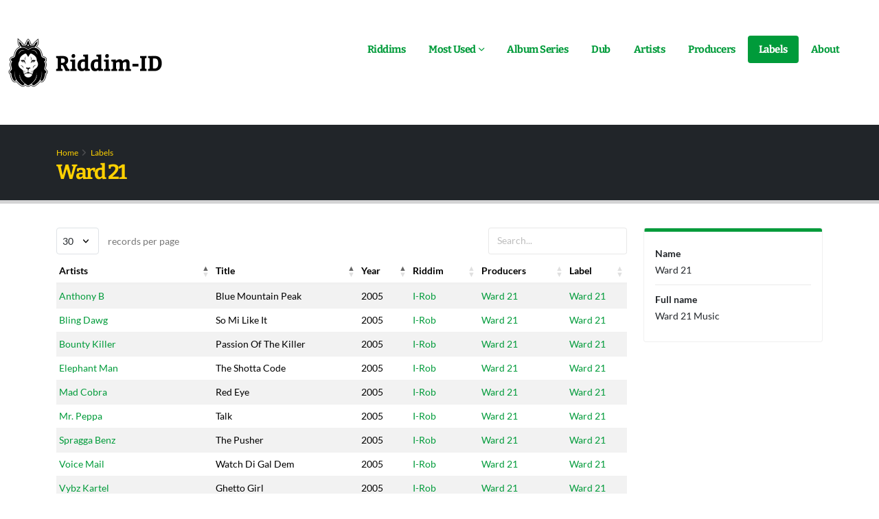

--- FILE ---
content_type: text/html; charset=utf-8
request_url: https://riddim-id.com/labels/376/ward-21
body_size: 7180
content:
<!DOCTYPE html>
<html lang="en">
	<head>
		<meta charset="utf-8">
		<meta http-equiv="X-UA-Compatible" content="IE=edge">
		<meta name="author" content="Riddim-ID">
        <meta name="viewport" content="width=device-width, initial-scale=1, minimum-scale=1.0, shrink-to-fit=no">
		<title>Ward 21 - Label</title>
<meta name="description" content="Browse all tunes (songs) released on the Ward 21 Music label.">
<link rel="canonical" href="https://riddim-id.com/labels/376/ward-21">
<meta name="robots" content="index,follow">
		<meta property="og:title" content="Ward 21 - Label">
<meta property="og:description" content="Browse all tunes (songs) released on the Ward 21 Music label.">
<meta property="og:url" content="https://riddim-id.com/labels/376/ward-21">
<meta property="og:type" content="website">

					<script type="application/ld+json">{"@context":"https://schema.org","@type":"WebPage","name":"Ward 21 - Label","description":"Browse all tunes (songs) released on the Ward 21 Music label.","url":"https://riddim-id.com/labels/376/ward-21"}</script>
							<link rel="preconnect" href="https://cdn.riddim-id.com" crossorigin>
				<link rel="shortcut icon" href="https://cdn.riddim-id.com/img/favicon.ico" type="image/x-icon" />
		<link rel="preload" href="https://cdn.riddim-id.com/fonts/bitter-v33-latin_latin-ext-regular.woff2" as="font" type="font/woff2" crossorigin="anonymous">
		<link rel="preload" href="https://cdn.riddim-id.com/fonts/bitter-v33-latin_latin-ext-700.woff2" as="font" type="font/woff2" crossorigin="anonymous">
		<link rel="preload" href="https://cdn.riddim-id.com/fonts/lato-v24-latin_latin-ext-regular.woff2" as="font" type="font/woff2" crossorigin="anonymous">
		<link rel="preload" href="https://cdn.riddim-id.com/fonts/lato-v24-latin_latin-ext-700.woff2" as="font" type="font/woff2" crossorigin="anonymous">
		<link rel="stylesheet" href="https://cdn.riddim-id.com/css/plugins.css">
		<link rel="stylesheet" href="https://cdn.riddim-id.com/css/theme.css">
		<link rel="stylesheet" href="https://cdn.riddim-id.com/css/custom.css">
		    <link rel="stylesheet" href="https://cdn.riddim-id.com/css/datatables.css">
		<link rel="preload" href="https://cdn.riddim-id.com/js/plugins.js" as="script">
		<link rel="preload" href="https://cdn.riddim-id.com/js/theme.js" as="script">
		<link rel="preload" href="https://cdn.riddim-id.com/js/custom.js" as="script">
	</head>
	<body>
		<div class="body">
			<header id="header" class="header-effect-shrink" data-plugin-options="{'stickyEnabled': true, 'stickyEffect': 'shrink', 'stickyEnableOnBoxed': true, 'stickyEnableOnMobile': false, 'stickyChangeLogo': true, 'stickyStartAt': 30, 'stickyHeaderContainerHeight': 70}">
    <div class="header-body border-top-0">
        <div class="header-container container-xl-custom container-fluid">
            <div class="header-row">
                                <div class="header-column">
                    <div class="header-row">
                        <div class="header-logo">
                            <a href="/" aria-label="Back to home">
                                <picture>
                                    <source srcset="https://cdn.riddim-id.com/img/riddim-id-logo-144x448-light.webp" type="image/webp">
                                    <source srcset="https://cdn.riddim-id.com/img/riddim-id-logo-144x448-light.png" type="image/png">
                                    <img src="https://cdn.riddim-id.com/img/riddim-id-logo-144x448-light.png" alt="Riddim-ID" width="224" height="72" data-sticky-width="124" data-sticky-height="40">
                                </picture>
                            </a>
                        </div>
                    </div>
                </div>
                <div class="header-column justify-content-end">
                    <div class="header-row header-row-top">
                        <div class="header-nav-features header-nav-features-no-border order-1 order-lg-2">
                            <div class="header-nav-features-search-reveal-container">
                                <div class="header-nav-feature header-nav-features-search header-nav-features-search-reveal d-inline-flex">
                                    <a href="#" class="header-nav-features-search-show-icon d-inline-flex text-decoration-none" aria-label="Open search form"><i class="fas fa-search header-nav-top-icon"></i></a>
                                </div>
                            </div>
                        </div>
                        <div class="header-nav order-2 order-lg-1">
    <div class="header-nav-main header-nav-main-arrows header-nav-main-effect-1 header-nav-main-sub-effect-1">
        <nav class="collapse">
            <ul class="nav nav-pills" id="mainNav">
                <li>
                    <a href="/riddims" class="">
                        Riddims
                    </a>
                </li>
                <li class="dropdown">
                    <a href="#" class="dropdown-item dropdown-toggle ">
                        Most Used
                    </a>
                    <ul class="dropdown-menu">
                        <li>
                            <a class="dropdown-item" href="/riddims/most-used/1960s">
                                Most used riddims of the 1960s
                            </a>
                        </li>
                        <li>
                            <a class="dropdown-item" href="/riddims/most-used/1970s">
                                Most used riddims of the 1970s
                            </a>
                        </li>
                        <li>
                            <a class="dropdown-item" href="/riddims/most-used/1980s">
                                Most used riddims of the 1980s
                            </a>
                        </li>
                        <li>
                            <a class="dropdown-item" href="/riddims/most-used/1990s">
                                Most used riddims of the 1990s
                            </a>
                        </li>
                        <li>
                            <a class="dropdown-item" href="/riddims/most-used/2000s">
                                Most used riddims of the 2000s
                            </a>
                        </li>
                    </ul>
                </li>
                <li>
                    <a href="/series" class="">
                        Album Series
                    </a>
                </li>
                <li>
                    <a href="/dub/scientist" class="">
                        Dub
                    </a>
                </li>
                <li>
                    <a href="/artists" class="">
                        Artists
                    </a>
                </li>
                <li>
                    <a href="/producers" class="">
                        Producers
                    </a>
                </li>
                <li>
                    <a href="/labels" class=" active ">
                        Labels
                    </a>
                </li>
                <li>
                    <a href="/about" class="">
                        About
                    </a>
                </li>
            </ul>
        </nav>
    </div>
    <button class="btn header-btn-collapse-nav" data-bs-toggle="collapse" data-bs-target=".header-nav-main nav">
        <i class="fas fa-bars"></i>
    </button>
</div>
                    </div>
                    <div class="header-row header-row-bottom">
                        <div class="header-nav-features header-nav-features-no-border p-static z-index-2">
    <div class="header-nav-feature header-nav-features-search header-nav-features-search-reveal header-nav-features-search-reveal-big-search px-3">
        <form role="search" class="d-flex w-100 h-100" action="/search" method="get">
            <div class="big-search-header input-group">
                <input class="form-control text-1" id="header-search-field" name="term" type="search" value="" spellcheck="false" autocomplete="off" placeholder="Type and hit enter...">
                <a href="#" class="header-nav-features-search-hide-icon" aria-label="Search"><i class="fas fa-times header-nav-top-icon"></i></a>
            </div>
        </form>
    </div>
</div>
<input type="hidden" id="header-search-results-limit" value="20">
<div id="header-search-results"></div>
                    </div>
                </div>
            </div>
        </div>
    </div>
</header>
			<div role="main" class="main">
				<div class="search-overlay"></div>
				<section class="page-header page-header-classic">
    <div class="container container-xl-custom">
        <div class="row">
            <div class="col">
                <ul class="breadcrumb">
                    <li><a href="/" class="text-color-secondary">Home</a></li>
                    <li><a href="/labels" class="text-color-secondary">Labels</a></li>
                </ul>
            </div>
        </div>
        <div class="row">
            <div class="col p-static">
                <h1 class="text-bitter text-color-secondary">Ward 21</h1>
            </div>
        </div>
    </div>
</section>

<div class="container container-xl-custom pb-5">
    <div class="row">
        <div class="col-lg-9 order-2 order-lg-1">
            <table class="table table-hover table-striped table-sm dataTable" data-id="376" id="datatable-label-tunes">
                <thead>
    <tr>
        <th>Artists</th>
        <th>Title</th>
        <th>Year</th>
        <th style="display:none">isOriginalTune</th>
        <th>Riddim</th>
        <th>Producers</th>
        <th>Label</th>
    </tr>
</thead>
<tbody>
            <tr>
            <td>
                                                                                                        <a href="/artists/84/anthony-b">Anthony B</a>                                                </td>
            <td>Blue Mountain Peak</td>
            <td>2005</td>
            <td style="display:none"></td>
            <td>
                                                                            <a href="/riddims/3698/i-rob">I-Rob</a>
                            </td>
            <td>
                                                                                                        <a href="/producers/82/ward-21">Ward 21</a>                                                </td>
            <td>
                                                        <a href="/labels/376/ward-21">Ward 21</a>
                            </td>
        </tr>
            <tr>
            <td>
                                                                                                        <a href="/artists/125/bling-dawg">Bling Dawg</a>                                                </td>
            <td>So Mi Like It</td>
            <td>2005</td>
            <td style="display:none"></td>
            <td>
                                                                            <a href="/riddims/3698/i-rob">I-Rob</a>
                            </td>
            <td>
                                                                                                        <a href="/producers/82/ward-21">Ward 21</a>                                                </td>
            <td>
                                                        <a href="/labels/376/ward-21">Ward 21</a>
                            </td>
        </tr>
            <tr>
            <td>
                                                                                                        <a href="/artists/83/bounty-killer">Bounty Killer</a>                                                </td>
            <td>Passion Of The Killer</td>
            <td>2005</td>
            <td style="display:none"></td>
            <td>
                                                                            <a href="/riddims/3698/i-rob">I-Rob</a>
                            </td>
            <td>
                                                                                                        <a href="/producers/82/ward-21">Ward 21</a>                                                </td>
            <td>
                                                        <a href="/labels/376/ward-21">Ward 21</a>
                            </td>
        </tr>
            <tr>
            <td>
                                                                                                        <a href="/artists/77/elephant-man">Elephant Man</a>                                                </td>
            <td>The Shotta Code</td>
            <td>2005</td>
            <td style="display:none"></td>
            <td>
                                                                            <a href="/riddims/3698/i-rob">I-Rob</a>
                            </td>
            <td>
                                                                                                        <a href="/producers/82/ward-21">Ward 21</a>                                                </td>
            <td>
                                                        <a href="/labels/376/ward-21">Ward 21</a>
                            </td>
        </tr>
            <tr>
            <td>
                                                                                                        <a href="/artists/72/mad-cobra">Mad Cobra</a>                                                </td>
            <td>Red Eye</td>
            <td>2005</td>
            <td style="display:none"></td>
            <td>
                                                                            <a href="/riddims/3698/i-rob">I-Rob</a>
                            </td>
            <td>
                                                                                                        <a href="/producers/82/ward-21">Ward 21</a>                                                </td>
            <td>
                                                        <a href="/labels/376/ward-21">Ward 21</a>
                            </td>
        </tr>
            <tr>
            <td>
                                                                                                        <a href="/artists/1118/mr-peppa">Mr. Peppa</a>                                                </td>
            <td>Talk</td>
            <td>2005</td>
            <td style="display:none"></td>
            <td>
                                                                            <a href="/riddims/3698/i-rob">I-Rob</a>
                            </td>
            <td>
                                                                                                        <a href="/producers/82/ward-21">Ward 21</a>                                                </td>
            <td>
                                                        <a href="/labels/376/ward-21">Ward 21</a>
                            </td>
        </tr>
            <tr>
            <td>
                                                                                                        <a href="/artists/51/spragga-benz">Spragga Benz</a>                                                </td>
            <td>The Pusher</td>
            <td>2005</td>
            <td style="display:none"></td>
            <td>
                                                                            <a href="/riddims/3698/i-rob">I-Rob</a>
                            </td>
            <td>
                                                                                                        <a href="/producers/82/ward-21">Ward 21</a>                                                </td>
            <td>
                                                        <a href="/labels/376/ward-21">Ward 21</a>
                            </td>
        </tr>
            <tr>
            <td>
                                                                                                        <a href="/artists/116/voice-mail">Voice Mail</a>                                                </td>
            <td>Watch Di Gal Dem</td>
            <td>2005</td>
            <td style="display:none"></td>
            <td>
                                                                            <a href="/riddims/3698/i-rob">I-Rob</a>
                            </td>
            <td>
                                                                                                        <a href="/producers/82/ward-21">Ward 21</a>                                                </td>
            <td>
                                                        <a href="/labels/376/ward-21">Ward 21</a>
                            </td>
        </tr>
            <tr>
            <td>
                                                                                                        <a href="/artists/99/vybz-kartel">Vybz Kartel</a>                                                </td>
            <td>Ghetto Girl</td>
            <td>2005</td>
            <td style="display:none"></td>
            <td>
                                                                            <a href="/riddims/3698/i-rob">I-Rob</a>
                            </td>
            <td>
                                                                                                        <a href="/producers/82/ward-21">Ward 21</a>                                                </td>
            <td>
                                                        <a href="/labels/376/ward-21">Ward 21</a>
                            </td>
        </tr>
            <tr>
            <td>
                                                                                                        <a href="/artists/82/ward-21">Ward 21</a>                                                </td>
            <td>I-Rob Riddim (Version)</td>
            <td>2005</td>
            <td style="display:none"></td>
            <td>
                                                                            <a href="/riddims/3698/i-rob">I-Rob</a>
                            </td>
            <td>
                                                                                                        <a href="/producers/82/ward-21">Ward 21</a>                                                </td>
            <td>
                                                        <a href="/labels/376/ward-21">Ward 21</a>
                            </td>
        </tr>
            <tr>
            <td>
                                                                                                        <a href="/artists/82/ward-21">Ward 21</a>                                                </td>
            <td>Lady Musgrave</td>
            <td>2005</td>
            <td style="display:none"></td>
            <td>
                                                                            <a href="/riddims/3698/i-rob">I-Rob</a>
                            </td>
            <td>
                                                                                                        <a href="/producers/82/ward-21">Ward 21</a>                                                </td>
            <td>
                                                        <a href="/labels/376/ward-21">Ward 21</a>
                            </td>
        </tr>
            <tr>
            <td>
                                                                                                        <a href="/artists/82/ward-21">Ward 21</a> &                                                                      <a href="/artists/83/bounty-killer">Bounty Killer</a>                                                </td>
            <td>Badda Dan Dat (Remix)</td>
            <td>2005</td>
            <td style="display:none"></td>
            <td>
                                                                            <a href="/riddims/3698/i-rob">I-Rob</a>
                            </td>
            <td>
                                                                                                        <a href="/producers/82/ward-21">Ward 21</a>                                                </td>
            <td>
                                                        <a href="/labels/376/ward-21">Ward 21</a>
                            </td>
        </tr>
            <tr>
            <td>
                                                                                                        <a href="/artists/101/beenie-man">Beenie Man</a>                                                </td>
            <td>Heineken Bottle</td>
            <td>2006</td>
            <td style="display:none"></td>
            <td>
                                                                            <a href="/riddims/3046/bad-belly">Bad Belly</a>
                            </td>
            <td>
                                                                                                        <a href="/producers/82/ward-21">Ward 21</a>                                                </td>
            <td>
                                                        <a href="/labels/376/ward-21">Ward 21</a>
                            </td>
        </tr>
            <tr>
            <td>
                                                                                                        <a href="/artists/83/bounty-killer">Bounty Killer</a>                                                </td>
            <td>Four Seasons</td>
            <td>2006</td>
            <td style="display:none"></td>
            <td>
                                                                            <a href="/riddims/3046/bad-belly">Bad Belly</a>
                            </td>
            <td>
                                                                                                        <a href="/producers/82/ward-21">Ward 21</a>                                                </td>
            <td>
                                                        <a href="/labels/376/ward-21">Ward 21</a>
                            </td>
        </tr>
            <tr>
            <td>
                                                                                                        <a href="/artists/1468/cobra">Cobra</a>                                                </td>
            <td>Nuh Trace</td>
            <td>2006</td>
            <td style="display:none"></td>
            <td>
                                                                            <a href="/riddims/5635/tek-weh">Tek Weh</a>
                            </td>
            <td>
                                                                                                        <a href="/producers/82/ward-21">Ward 21</a>                                                </td>
            <td>
                                                        <a href="/labels/376/ward-21">Ward 21</a>
                            </td>
        </tr>
            <tr>
            <td>
                                                                                                        <a href="/artists/166/egg-nogg">Egg Nogg</a>                                                </td>
            <td>Disrespect</td>
            <td>2006</td>
            <td style="display:none"></td>
            <td>
                                                                            <a href="/riddims/5635/tek-weh">Tek Weh</a>
                            </td>
            <td>
                                                                                                        <a href="/producers/82/ward-21">Ward 21</a>                                                </td>
            <td>
                                                        <a href="/labels/376/ward-21">Ward 21</a>
                            </td>
        </tr>
            <tr>
            <td>
                                                                                                        <a href="/artists/77/elephant-man">Elephant Man</a>                                                </td>
            <td>Chuck Off</td>
            <td>2006</td>
            <td style="display:none"></td>
            <td>
                                                                            <a href="/riddims/3046/bad-belly">Bad Belly</a>
                            </td>
            <td>
                                                                                                        <a href="/producers/82/ward-21">Ward 21</a>                                                </td>
            <td>
                                                        <a href="/labels/376/ward-21">Ward 21</a>
                            </td>
        </tr>
            <tr>
            <td>
                                                                                                        <a href="/artists/87/harry-toddler">Harry Toddler</a>                                                </td>
            <td>Pre Man</td>
            <td>2006</td>
            <td style="display:none"></td>
            <td>
                                                                            <a href="/riddims/5635/tek-weh">Tek Weh</a>
                            </td>
            <td>
                                                                                                        <a href="/producers/82/ward-21">Ward 21</a>                                                </td>
            <td>
                                                        <a href="/labels/376/ward-21">Ward 21</a>
                            </td>
        </tr>
            <tr>
            <td>
                                                                                                        <a href="/artists/1828/keke-flint">Keke Flint</a>                                                </td>
            <td>Bad Mind</td>
            <td>2006</td>
            <td style="display:none"></td>
            <td>
                                                                            <a href="/riddims/5635/tek-weh">Tek Weh</a>
                            </td>
            <td>
                                                                                                        <a href="/producers/82/ward-21">Ward 21</a>                                                </td>
            <td>
                                                        <a href="/labels/376/ward-21">Ward 21</a>
                            </td>
        </tr>
            <tr>
            <td>
                                                                                                        <a href="/artists/142/mavado">Mavado</a>                                                </td>
            <td>Seems So Clear</td>
            <td>2006</td>
            <td style="display:none"></td>
            <td>
                                                                            <a href="/riddims/3046/bad-belly">Bad Belly</a>
                            </td>
            <td>
                                                                                                        <a href="/producers/82/ward-21">Ward 21</a>                                                </td>
            <td>
                                                        <a href="/labels/376/ward-21">Ward 21</a>
                            </td>
        </tr>
            <tr>
            <td>
                                                                                                        <a href="/artists/864/monster-twins">Monster Twins</a>                                                </td>
            <td>Give Her It Good</td>
            <td>2006</td>
            <td style="display:none"></td>
            <td>
                                                                            <a href="/riddims/3046/bad-belly">Bad Belly</a>
                            </td>
            <td>
                                                                                                        <a href="/producers/82/ward-21">Ward 21</a>                                                </td>
            <td>
                                                        <a href="/labels/376/ward-21">Ward 21</a>
                            </td>
        </tr>
            <tr>
            <td>
                                                                                                        <a href="/artists/105/mr-easy">Mr. Easy</a>                                                </td>
            <td>Nuff Things</td>
            <td>2006</td>
            <td style="display:none"></td>
            <td>
                                                                            <a href="/riddims/3046/bad-belly">Bad Belly</a>
                            </td>
            <td>
                                                                                                        <a href="/producers/82/ward-21">Ward 21</a>                                                </td>
            <td>
                                                        <a href="/labels/376/ward-21">Ward 21</a>
                            </td>
        </tr>
            <tr>
            <td>
                                                                                                        <a href="/artists/1118/mr-peppa">Mr. Peppa</a>                                                </td>
            <td>Trouble Maker</td>
            <td>2006</td>
            <td style="display:none"></td>
            <td>
                                                                            <a href="/riddims/3046/bad-belly">Bad Belly</a>
                            </td>
            <td>
                                                                                                        <a href="/producers/82/ward-21">Ward 21</a>                                                </td>
            <td>
                                                        <a href="/labels/376/ward-21">Ward 21</a>
                            </td>
        </tr>
            <tr>
            <td>
                                                                                                        <a href="/artists/1118/mr-peppa">Mr. Peppa</a> &                                                                      <a href="/artists/7842/the-voice">The Voice</a>                                                </td>
            <td>The Warning</td>
            <td>2006</td>
            <td style="display:none"></td>
            <td>
                                                                            <a href="/riddims/5635/tek-weh">Tek Weh</a>
                            </td>
            <td>
                                                                                                        <a href="/producers/82/ward-21">Ward 21</a>                                                </td>
            <td>
                                                        <a href="/labels/376/ward-21">Ward 21</a>
                            </td>
        </tr>
            <tr>
            <td>
                                                                                                        <a href="/artists/4796/polindus">Polindus</a>                                                </td>
            <td>From Di Gully</td>
            <td>2006</td>
            <td style="display:none"></td>
            <td>
                                                                            <a href="/riddims/5635/tek-weh">Tek Weh</a>
                            </td>
            <td>
                                                                                                        <a href="/producers/82/ward-21">Ward 21</a>                                                </td>
            <td>
                                                        <a href="/labels/376/ward-21">Ward 21</a>
                            </td>
        </tr>
            <tr>
            <td>
                                                                                                        <a href="/artists/4796/polindus">Polindus</a>                                                </td>
            <td>You Dig</td>
            <td>2006</td>
            <td style="display:none"></td>
            <td>
                                                                            <a href="/riddims/3046/bad-belly">Bad Belly</a>
                            </td>
            <td>
                                                                                                        <a href="/producers/82/ward-21">Ward 21</a>                                                </td>
            <td>
                                                        <a href="/labels/376/ward-21">Ward 21</a>
                            </td>
        </tr>
            <tr>
            <td>
                                                                                                        <a href="/artists/1478/ras-ptah">Ras Ptah</a> &                                                                      <a href="/artists/47/tony-curtis">Tony Curtis</a>                                                </td>
            <td>Take Tree Limb</td>
            <td>2006</td>
            <td style="display:none"></td>
            <td>
                                                                            <a href="/riddims/5635/tek-weh">Tek Weh</a>
                            </td>
            <td>
                                                                                                        <a href="/producers/82/ward-21">Ward 21</a>                                                </td>
            <td>
                                                        <a href="/labels/376/ward-21">Ward 21</a>
                            </td>
        </tr>
            <tr>
            <td>
                                                                                                        <a href="/artists/566/red-fox">Red Fox</a>                                                </td>
            <td>Get it</td>
            <td>2006</td>
            <td style="display:none"></td>
            <td>
                                                                            <a href="/riddims/3046/bad-belly">Bad Belly</a>
                            </td>
            <td>
                                                                                                        <a href="/producers/82/ward-21">Ward 21</a>                                                </td>
            <td>
                                                        <a href="/labels/376/ward-21">Ward 21</a>
                            </td>
        </tr>
            <tr>
            <td>
                                                                                                        <a href="/artists/85/sizzla">Sizzla</a>                                                </td>
            <td>Operate</td>
            <td>2006</td>
            <td style="display:none"></td>
            <td>
                                                                            <a href="/riddims/3046/bad-belly">Bad Belly</a>
                            </td>
            <td>
                                                                                                        <a href="/producers/82/ward-21">Ward 21</a>                                                </td>
            <td>
                                                        <a href="/labels/376/ward-21">Ward 21</a>
                            </td>
        </tr>
            <tr>
            <td>
                                                                                                        <a href="/artists/984/stacious">Stacious</a>                                                </td>
            <td>Dem Dun</td>
            <td>2006</td>
            <td style="display:none"></td>
            <td>
                                                                            <a href="/riddims/5635/tek-weh">Tek Weh</a>
                            </td>
            <td>
                                                                                                        <a href="/producers/82/ward-21">Ward 21</a>                                                </td>
            <td>
                                                        <a href="/labels/376/ward-21">Ward 21</a>
                            </td>
        </tr>
            <tr>
            <td>
                                                                                                        <a href="/artists/987/tifa">Tifa</a>                                                </td>
            <td>I&#039;m So Sorry</td>
            <td>2006</td>
            <td style="display:none"></td>
            <td>
                                                                            <a href="/riddims/3046/bad-belly">Bad Belly</a>
                            </td>
            <td>
                                                                                                        <a href="/producers/82/ward-21">Ward 21</a>                                                </td>
            <td>
                                                        <a href="/labels/376/ward-21">Ward 21</a>
                            </td>
        </tr>
            <tr>
            <td>
                                                                                                        <a href="/artists/109/tok">T.O.K.</a>                                                </td>
            <td>Misery</td>
            <td>2006</td>
            <td style="display:none"></td>
            <td>
                                                                            <a href="/riddims/3046/bad-belly">Bad Belly</a>
                            </td>
            <td>
                                                                                                        <a href="/producers/82/ward-21">Ward 21</a>                                                </td>
            <td>
                                                        <a href="/labels/376/ward-21">Ward 21</a>
                            </td>
        </tr>
            <tr>
            <td>
                                                                                                        <a href="/artists/1138/tony-matterhorn">Tony Matterhorn</a>                                                </td>
            <td>Not Forgotten</td>
            <td>2006</td>
            <td style="display:none"></td>
            <td>
                                                                            <a href="/riddims/3046/bad-belly">Bad Belly</a>
                            </td>
            <td>
                                                                                                        <a href="/producers/82/ward-21">Ward 21</a>                                                </td>
            <td>
                                                        <a href="/labels/376/ward-21">Ward 21</a>
                            </td>
        </tr>
            <tr>
            <td>
                                                                                                        <a href="/artists/82/ward-21">Ward 21</a>                                                </td>
            <td>Think Twice</td>
            <td>2006</td>
            <td style="display:none"></td>
            <td>
                                                                            <a href="/riddims/3046/bad-belly">Bad Belly</a>
                            </td>
            <td>
                                                                                                        <a href="/producers/82/ward-21">Ward 21</a>                                                </td>
            <td>
                                                        <a href="/labels/376/ward-21">Ward 21</a>
                            </td>
        </tr>
            <tr>
            <td>
                                                                                                        <a href="/artists/76/wayne-marshall">Wayne Marshall</a>                                                </td>
            <td>Ballas Of The Rude Boys</td>
            <td>2006</td>
            <td style="display:none"></td>
            <td>
                                                                            <a href="/riddims/3046/bad-belly">Bad Belly</a>
                            </td>
            <td>
                                                                                                        <a href="/producers/82/ward-21">Ward 21</a>                                                </td>
            <td>
                                                        <a href="/labels/376/ward-21">Ward 21</a>
                            </td>
        </tr>
            <tr>
            <td>
                                                                                                        <a href="/artists/84/anthony-b">Anthony B</a>                                                </td>
            <td>Muscle And Grip</td>
            <td>2007</td>
            <td style="display:none"></td>
            <td>
                                                                                    <a href="/riddims/1662/rae-rae">Rae Rae</a> /
                                                            <a href="/riddims/85/rae">Rae</a>
                            </td>
            <td>
                                                                                                        <a href="/producers/546/suku">Suku</a> &                                                                      <a href="/producers/521/kunley">Kunley</a>                                                </td>
            <td>
                                                        <a href="/labels/376/ward-21">Ward 21</a>
                            </td>
        </tr>
            <tr>
            <td>
                                                                                                        <a href="/artists/40/buju-banton">Buju Banton</a>                                                </td>
            <td>Flava</td>
            <td>2007</td>
            <td style="display:none"></td>
            <td>
                                                                                    <a href="/riddims/1662/rae-rae">Rae Rae</a> /
                                                            <a href="/riddims/85/rae">Rae</a>
                            </td>
            <td>
                                                                                                        <a href="/producers/546/suku">Suku</a> &                                                                      <a href="/producers/521/kunley">Kunley</a>                                                </td>
            <td>
                                                        <a href="/labels/376/ward-21">Ward 21</a>
                            </td>
        </tr>
            <tr>
            <td>
                                                                                                        <a href="/artists/103/chico">Chico</a>                                                </td>
            <td>Let Get It On</td>
            <td>2007</td>
            <td style="display:none"></td>
            <td>
                                                                                    <a href="/riddims/1662/rae-rae">Rae Rae</a> /
                                                            <a href="/riddims/85/rae">Rae</a>
                            </td>
            <td>
                                                                                                        <a href="/producers/546/suku">Suku</a> &                                                                      <a href="/producers/521/kunley">Kunley</a>                                                </td>
            <td>
                                                        <a href="/labels/376/ward-21">Ward 21</a>
                            </td>
        </tr>
            <tr>
            <td>
                                                                                                        <a href="/artists/79/christopher">Christopher</a>                                                </td>
            <td>Man A Gallis</td>
            <td>2007</td>
            <td style="display:none"></td>
            <td>
                                                                                    <a href="/riddims/1662/rae-rae">Rae Rae</a> /
                                                            <a href="/riddims/85/rae">Rae</a>
                            </td>
            <td>
                                                                                                        <a href="/producers/546/suku">Suku</a> &                                                                      <a href="/producers/521/kunley">Kunley</a>                                                </td>
            <td>
                                                        <a href="/labels/376/ward-21">Ward 21</a>
                            </td>
        </tr>
            <tr>
            <td>
                                                                                                        <a href="/artists/898/christopher-martin">Christopher Martin</a>                                                </td>
            <td>The Streets</td>
            <td>2007</td>
            <td style="display:none"></td>
            <td>
                                                                                    <a href="/riddims/1662/rae-rae">Rae Rae</a> /
                                                            <a href="/riddims/85/rae">Rae</a>
                            </td>
            <td>
                                                                                                        <a href="/producers/546/suku">Suku</a> &                                                                      <a href="/producers/521/kunley">Kunley</a>                                                </td>
            <td>
                                                        <a href="/labels/376/ward-21">Ward 21</a>
                            </td>
        </tr>
            <tr>
            <td>
                                                                                                        <a href="/artists/77/elephant-man">Elephant Man</a>                                                </td>
            <td>Wife Material</td>
            <td>2007</td>
            <td style="display:none"></td>
            <td>
                                                                                    <a href="/riddims/1662/rae-rae">Rae Rae</a> /
                                                            <a href="/riddims/85/rae">Rae</a>
                            </td>
            <td>
                                                                                                        <a href="/producers/546/suku">Suku</a> &                                                                      <a href="/producers/521/kunley">Kunley</a>                                                </td>
            <td>
                                                        <a href="/labels/376/ward-21">Ward 21</a>
                            </td>
        </tr>
            <tr>
            <td>
                                                                                                        <a href="/artists/110/flexx">Flexx</a>                                                </td>
            <td>Then And Now</td>
            <td>2007</td>
            <td style="display:none"></td>
            <td>
                                                                                    <a href="/riddims/1662/rae-rae">Rae Rae</a> /
                                                            <a href="/riddims/85/rae">Rae</a>
                            </td>
            <td>
                                                                                                        <a href="/producers/546/suku">Suku</a> &                                                                      <a href="/producers/521/kunley">Kunley</a>                                                </td>
            <td>
                                                        <a href="/labels/376/ward-21">Ward 21</a>
                            </td>
        </tr>
            <tr>
            <td>
                                                                                                        <a href="/artists/80/frisco-kid">Frisco Kid</a>                                                </td>
            <td>Nuh Beg People Fren</td>
            <td>2007</td>
            <td style="display:none"></td>
            <td>
                                                                                    <a href="/riddims/1662/rae-rae">Rae Rae</a> /
                                                            <a href="/riddims/85/rae">Rae</a>
                            </td>
            <td>
                                                                                                        <a href="/producers/546/suku">Suku</a> &                                                                      <a href="/producers/521/kunley">Kunley</a>                                                </td>
            <td>
                                                        <a href="/labels/376/ward-21">Ward 21</a>
                            </td>
        </tr>
            <tr>
            <td>
                                                                                                        <a href="/artists/1096/g-maffiah">G Maffiah</a>                                                </td>
            <td>Ain&#039;t Nothing Going On</td>
            <td>2007</td>
            <td style="display:none"></td>
            <td>
                                                                                    <a href="/riddims/1662/rae-rae">Rae Rae</a> /
                                                            <a href="/riddims/85/rae">Rae</a>
                            </td>
            <td>
                                                                                                        <a href="/producers/546/suku">Suku</a> &                                                                      <a href="/producers/521/kunley">Kunley</a>                                                </td>
            <td>
                                                        <a href="/labels/376/ward-21">Ward 21</a>
                            </td>
        </tr>
            <tr>
            <td>
                                                                                                        <a href="/artists/78/lady-saw">Lady Saw</a>                                                </td>
            <td>Me And My Crew</td>
            <td>2007</td>
            <td style="display:none"></td>
            <td>
                                                                                    <a href="/riddims/1662/rae-rae">Rae Rae</a> /
                                                            <a href="/riddims/85/rae">Rae</a>
                            </td>
            <td>
                                                                                                        <a href="/producers/546/suku">Suku</a> &                                                                      <a href="/producers/521/kunley">Kunley</a>                                                </td>
            <td>
                                                        <a href="/labels/376/ward-21">Ward 21</a>
                            </td>
        </tr>
            <tr>
            <td>
                                                                                                        <a href="/artists/659/lexxus">Lexxus</a>                                                </td>
            <td>Gun</td>
            <td>2007</td>
            <td style="display:none"></td>
            <td>
                                                                                    <a href="/riddims/1662/rae-rae">Rae Rae</a> /
                                                            <a href="/riddims/85/rae">Rae</a>
                            </td>
            <td>
                                                                                                        <a href="/producers/546/suku">Suku</a> &                                                                      <a href="/producers/521/kunley">Kunley</a>                                                </td>
            <td>
                                                        <a href="/labels/376/ward-21">Ward 21</a>
                            </td>
        </tr>
            <tr>
            <td>
                                                                                                        <a href="/artists/8036/llano">Llano</a>                                                </td>
            <td>Here We Go Again</td>
            <td>2007</td>
            <td style="display:none"></td>
            <td>
                                                                                    <a href="/riddims/1662/rae-rae">Rae Rae</a> /
                                                            <a href="/riddims/85/rae">Rae</a>
                            </td>
            <td>
                                                                                                        <a href="/producers/546/suku">Suku</a> &                                                                      <a href="/producers/521/kunley">Kunley</a>                                                </td>
            <td>
                                                        <a href="/labels/376/ward-21">Ward 21</a>
                            </td>
        </tr>
            <tr>
            <td>
                                                                                                        <a href="/artists/8035/lucky-charm">Lucky Charm</a>                                                </td>
            <td>Looking Fine</td>
            <td>2007</td>
            <td style="display:none"></td>
            <td>
                                                                                    <a href="/riddims/1662/rae-rae">Rae Rae</a> /
                                                            <a href="/riddims/85/rae">Rae</a>
                            </td>
            <td>
                                                                                                        <a href="/producers/546/suku">Suku</a> &                                                                      <a href="/producers/521/kunley">Kunley</a>                                                </td>
            <td>
                                                        <a href="/labels/376/ward-21">Ward 21</a>
                            </td>
        </tr>
            <tr>
            <td>
                                                                                                        <a href="/artists/72/mad-cobra">Mad Cobra</a>                                                </td>
            <td>Seh So Nuh</td>
            <td>2007</td>
            <td style="display:none"></td>
            <td>
                                                                                    <a href="/riddims/1662/rae-rae">Rae Rae</a> /
                                                            <a href="/riddims/85/rae">Rae</a>
                            </td>
            <td>
                                                                                                        <a href="/producers/546/suku">Suku</a> &                                                                      <a href="/producers/521/kunley">Kunley</a>                                                </td>
            <td>
                                                        <a href="/labels/376/ward-21">Ward 21</a>
                            </td>
        </tr>
            <tr>
            <td>
                                                                                                        <a href="/artists/864/monster-twins">Monster Twins</a>                                                </td>
            <td>Di Gal Dem</td>
            <td>2007</td>
            <td style="display:none"></td>
            <td>
                                                                                    <a href="/riddims/1662/rae-rae">Rae Rae</a> /
                                                            <a href="/riddims/85/rae">Rae</a>
                            </td>
            <td>
                                                                                                        <a href="/producers/546/suku">Suku</a> &                                                                      <a href="/producers/521/kunley">Kunley</a>                                                </td>
            <td>
                                                        <a href="/labels/376/ward-21">Ward 21</a>
                            </td>
        </tr>
            <tr>
            <td>
                                                                                                        <a href="/artists/105/mr-easy">Mr. Easy</a>                                                </td>
            <td>Real Top A Top</td>
            <td>2007</td>
            <td style="display:none"></td>
            <td>
                                                                                    <a href="/riddims/1662/rae-rae">Rae Rae</a> /
                                                            <a href="/riddims/85/rae">Rae</a>
                            </td>
            <td>
                                                                                                        <a href="/producers/546/suku">Suku</a> &                                                                      <a href="/producers/521/kunley">Kunley</a>                                                </td>
            <td>
                                                        <a href="/labels/376/ward-21">Ward 21</a>
                            </td>
        </tr>
            <tr>
            <td>
                                                                                                        <a href="/artists/1943/mr-g">Mr. G</a>                                                </td>
            <td>Inna Yuh League</td>
            <td>2007</td>
            <td style="display:none"></td>
            <td>
                                                                                    <a href="/riddims/1662/rae-rae">Rae Rae</a> /
                                                            <a href="/riddims/85/rae">Rae</a>
                            </td>
            <td>
                                                                                                        <a href="/producers/546/suku">Suku</a> &                                                                      <a href="/producers/521/kunley">Kunley</a>                                                </td>
            <td>
                                                        <a href="/labels/376/ward-21">Ward 21</a>
                            </td>
        </tr>
            <tr>
            <td>
                                                                                                        <a href="/artists/1118/mr-peppa">Mr. Peppa</a>                                                </td>
            <td>Pressure Dem</td>
            <td>2007</td>
            <td style="display:none"></td>
            <td>
                                                                                    <a href="/riddims/1662/rae-rae">Rae Rae</a> /
                                                            <a href="/riddims/85/rae">Rae</a>
                            </td>
            <td>
                                                                                                        <a href="/producers/546/suku">Suku</a> &                                                                      <a href="/producers/521/kunley">Kunley</a>                                                </td>
            <td>
                                                        <a href="/labels/376/ward-21">Ward 21</a>
                            </td>
        </tr>
            <tr>
            <td>
                                                                                                        <a href="/artists/4796/polindus">Polindus</a>                                                </td>
            <td>All That</td>
            <td>2007</td>
            <td style="display:none"></td>
            <td>
                                                                                    <a href="/riddims/1662/rae-rae">Rae Rae</a> /
                                                            <a href="/riddims/85/rae">Rae</a>
                            </td>
            <td>
                                                                                                        <a href="/producers/546/suku">Suku</a> &                                                                      <a href="/producers/521/kunley">Kunley</a>                                                </td>
            <td>
                                                        <a href="/labels/376/ward-21">Ward 21</a>
                            </td>
        </tr>
            <tr>
            <td>
                                                                                                        <a href="/artists/1478/ras-ptah">Ras Ptah</a>                                                </td>
            <td>Dem A Nuh Goodas</td>
            <td>2007</td>
            <td style="display:none"></td>
            <td>
                                                                                    <a href="/riddims/1662/rae-rae">Rae Rae</a> /
                                                            <a href="/riddims/85/rae">Rae</a>
                            </td>
            <td>
                                                                                                        <a href="/producers/546/suku">Suku</a> &                                                                      <a href="/producers/521/kunley">Kunley</a>                                                </td>
            <td>
                                                        <a href="/labels/376/ward-21">Ward 21</a>
                            </td>
        </tr>
            <tr>
            <td>
                                                                                                        <a href="/artists/566/red-fox">Red Fox</a> &                                                                      <a href="/artists/1340/rayvon">Rayvon</a>                                                </td>
            <td>Got Them All Fallin</td>
            <td>2007</td>
            <td style="display:none"></td>
            <td>
                                                                                    <a href="/riddims/1662/rae-rae">Rae Rae</a> /
                                                            <a href="/riddims/85/rae">Rae</a>
                            </td>
            <td>
                                                                                                        <a href="/producers/546/suku">Suku</a> &                                                                      <a href="/producers/521/kunley">Kunley</a>                                                </td>
            <td>
                                                        <a href="/labels/376/ward-21">Ward 21</a>
                            </td>
        </tr>
            <tr>
            <td>
                                                                                                        <a href="/artists/1325/richie-feelings">Richie Feelings</a>                                                </td>
            <td>Yuh Name</td>
            <td>2007</td>
            <td style="display:none"></td>
            <td>
                                                                                    <a href="/riddims/1662/rae-rae">Rae Rae</a> /
                                                            <a href="/riddims/85/rae">Rae</a>
                            </td>
            <td>
                                                                                                        <a href="/producers/546/suku">Suku</a> &                                                                      <a href="/producers/521/kunley">Kunley</a>                                                </td>
            <td>
                                                        <a href="/labels/376/ward-21">Ward 21</a>
                            </td>
        </tr>
            <tr>
            <td>
                                                                                                        <a href="/artists/147/showki-ru">Showki-Ru</a>                                                </td>
            <td>Man Mascott</td>
            <td>2007</td>
            <td style="display:none"></td>
            <td>
                                                                                    <a href="/riddims/1662/rae-rae">Rae Rae</a> /
                                                            <a href="/riddims/85/rae">Rae</a>
                            </td>
            <td>
                                                                                                        <a href="/producers/546/suku">Suku</a> &                                                                      <a href="/producers/521/kunley">Kunley</a>                                                </td>
            <td>
                                                        <a href="/labels/376/ward-21">Ward 21</a>
                            </td>
        </tr>
            <tr>
            <td>
                                                                                                        <a href="/artists/85/sizzla">Sizzla</a>                                                </td>
            <td>Operate</td>
            <td>2007</td>
            <td style="display:none"></td>
            <td>
                                                                                    <a href="/riddims/1662/rae-rae">Rae Rae</a> /
                                                            <a href="/riddims/85/rae">Rae</a>
                            </td>
            <td>
                                                                                                        <a href="/producers/546/suku">Suku</a> &                                                                      <a href="/producers/521/kunley">Kunley</a>                                                </td>
            <td>
                                                        <a href="/labels/376/ward-21">Ward 21</a>
                            </td>
        </tr>
            <tr>
            <td>
                                                                                                        <a href="/artists/546/suku">Suku</a> &                                                                      <a href="/artists/521/kunley">Kunley</a>                                                </td>
            <td>Rae Rhythm Version</td>
            <td>2007</td>
            <td style="display:none"></td>
            <td>
                                                                                    <a href="/riddims/1662/rae-rae">Rae Rae</a> /
                                                            <a href="/riddims/85/rae">Rae</a>
                            </td>
            <td>
                                                                                                        <a href="/producers/546/suku">Suku</a> &                                                                      <a href="/producers/521/kunley">Kunley</a>                                                </td>
            <td>
                                                        <a href="/labels/376/ward-21">Ward 21</a>
                            </td>
        </tr>
            <tr>
            <td>
                                                                                                        <a href="/artists/987/tifa">Tifa</a>                                                </td>
            <td>Bad Mind (Just Won&#039;t Win)</td>
            <td>2007</td>
            <td style="display:none"></td>
            <td>
                                                                                    <a href="/riddims/1662/rae-rae">Rae Rae</a> /
                                                            <a href="/riddims/85/rae">Rae</a>
                            </td>
            <td>
                                                                                                        <a href="/producers/546/suku">Suku</a> &                                                                      <a href="/producers/521/kunley">Kunley</a>                                                </td>
            <td>
                                                        <a href="/labels/376/ward-21">Ward 21</a>
                            </td>
        </tr>
            <tr>
            <td>
                                                                                                        <a href="/artists/847/timberlee">Timberlee</a> &                                                                      <a href="/artists/82/ward-21">Ward 21</a>                                                </td>
            <td>Bubble Like Soup</td>
            <td>2007</td>
            <td style="display:none"></td>
            <td>
                                                                                    <a href="/riddims/1662/rae-rae">Rae Rae</a> /
                                                            <a href="/riddims/85/rae">Rae</a>
                            </td>
            <td>
                                                                                                        <a href="/producers/546/suku">Suku</a> &                                                                      <a href="/producers/521/kunley">Kunley</a>                                                </td>
            <td>
                                                        <a href="/labels/376/ward-21">Ward 21</a>
                            </td>
        </tr>
            <tr>
            <td>
                                                                                                        <a href="/artists/99/vybz-kartel">Vybz Kartel</a>                                                </td>
            <td>Beat&#039;n Beat&#039;n</td>
            <td>2007</td>
            <td style="display:none"></td>
            <td>
                                                                                    <a href="/riddims/1662/rae-rae">Rae Rae</a> /
                                                            <a href="/riddims/85/rae">Rae</a>
                            </td>
            <td>
                                                                                                        <a href="/producers/546/suku">Suku</a> &                                                                      <a href="/producers/521/kunley">Kunley</a>                                                </td>
            <td>
                                                        <a href="/labels/376/ward-21">Ward 21</a>
                            </td>
        </tr>
            <tr>
            <td>
                                                                                                        <a href="/artists/82/ward-21">Ward 21</a>                                                </td>
            <td>Here I Come</td>
            <td>2007</td>
            <td style="display:none"></td>
            <td>
                                                                                    <a href="/riddims/1662/rae-rae">Rae Rae</a> /
                                                            <a href="/riddims/85/rae">Rae</a>
                            </td>
            <td>
                                                                                                        <a href="/producers/546/suku">Suku</a> &                                                                      <a href="/producers/521/kunley">Kunley</a>                                                </td>
            <td>
                                                        <a href="/labels/376/ward-21">Ward 21</a>
                            </td>
        </tr>
            <tr>
            <td>
                                                                                                        <a href="/artists/100/assassin">Assassin</a>                                                </td>
            <td>Badness Naah Wear</td>
            <td>2008</td>
            <td style="display:none"></td>
            <td>
                                                                            <a href="/riddims/4660/stinkin-water">Stinkin Water</a>
                            </td>
            <td>
                                                                                                        <a href="/producers/4194/mark-henry">Mark Henry</a>                                                </td>
            <td>
                                                        <a href="/labels/376/ward-21">Ward 21</a>
                            </td>
        </tr>
            <tr>
            <td>
                                                                                                        <a href="/artists/101/beenie-man">Beenie Man</a>                                                </td>
            <td>Bad Mind</td>
            <td>2008</td>
            <td style="display:none"></td>
            <td>
                                                                            <a href="/riddims/4740/dutty-water">Dutty Water</a>
                            </td>
            <td>
                                                                                                        <a href="/producers/4194/mark-henry">Mark Henry</a>                                                </td>
            <td>
                                                        <a href="/labels/376/ward-21">Ward 21</a>
                            </td>
        </tr>
            <tr>
            <td>
                                                                                                        <a href="/artists/83/bounty-killer">Bounty Killer</a>                                                </td>
            <td>Warlord Waryard</td>
            <td>2008</td>
            <td style="display:none"></td>
            <td>
                                                                            <a href="/riddims/4660/stinkin-water">Stinkin Water</a>
                            </td>
            <td>
                                                                                                        <a href="/producers/4194/mark-henry">Mark Henry</a>                                                </td>
            <td>
                                                        <a href="/labels/376/ward-21">Ward 21</a>
                            </td>
        </tr>
            <tr>
            <td>
                                                                                                        <a href="/artists/6950/eggy">Eggy</a>                                                </td>
            <td>War Is On</td>
            <td>2008</td>
            <td style="display:none"></td>
            <td>
                                                                            <a href="/riddims/4660/stinkin-water">Stinkin Water</a>
                            </td>
            <td>
                                                                                                        <a href="/producers/4194/mark-henry">Mark Henry</a>                                                </td>
            <td>
                                                        <a href="/labels/376/ward-21">Ward 21</a>
                            </td>
        </tr>
            <tr>
            <td>
                                                                                                        <a href="/artists/77/elephant-man">Elephant Man</a>                                                </td>
            <td>We Nuh Hear Dem</td>
            <td>2008</td>
            <td style="display:none"></td>
            <td>
                                                                            <a href="/riddims/4660/stinkin-water">Stinkin Water</a>
                            </td>
            <td>
                                                                                                        <a href="/producers/4194/mark-henry">Mark Henry</a>                                                </td>
            <td>
                                                        <a href="/labels/376/ward-21">Ward 21</a>
                            </td>
        </tr>
            <tr>
            <td>
                                                                                                        <a href="/artists/77/elephant-man">Elephant Man</a> &                                                                      <a href="/artists/82/ward-21">Ward 21</a>                                                </td>
            <td>Real Bad Man</td>
            <td>2008</td>
            <td style="display:none"></td>
            <td>
                                                                            <a href="/riddims/4740/dutty-water">Dutty Water</a>
                            </td>
            <td>
                                                                                                        <a href="/producers/4194/mark-henry">Mark Henry</a>                                                </td>
            <td>
                                                        <a href="/labels/376/ward-21">Ward 21</a>
                            </td>
        </tr>
            <tr>
            <td>
                                                                                                        <a href="/artists/141/konshens">Konshens</a>                                                </td>
            <td>My Town</td>
            <td>2008</td>
            <td style="display:none"></td>
            <td>
                                                                            <a href="/riddims/4660/stinkin-water">Stinkin Water</a>
                            </td>
            <td>
                                                                                                        <a href="/producers/4194/mark-henry">Mark Henry</a>                                                </td>
            <td>
                                                        <a href="/labels/376/ward-21">Ward 21</a>
                            </td>
        </tr>
            <tr>
            <td>
                                                                                                        <a href="/artists/78/lady-saw">Lady Saw</a>                                                </td>
            <td>People Business</td>
            <td>2008</td>
            <td style="display:none"></td>
            <td>
                                                                            <a href="/riddims/4740/dutty-water">Dutty Water</a>
                            </td>
            <td>
                                                                                                        <a href="/producers/4194/mark-henry">Mark Henry</a>                                                </td>
            <td>
                                                        <a href="/labels/376/ward-21">Ward 21</a>
                            </td>
        </tr>
            <tr>
            <td>
                                                                                                        <a href="/artists/142/mavado">Mavado</a>                                                </td>
            <td>So Clear</td>
            <td>2008</td>
            <td style="display:none"></td>
            <td>
                                                                            <a href="/riddims/4660/stinkin-water">Stinkin Water</a>
                            </td>
            <td>
                                                                                                        <a href="/producers/4194/mark-henry">Mark Henry</a>                                                </td>
            <td>
                                                        <a href="/labels/376/ward-21">Ward 21</a>
                            </td>
        </tr>
            <tr>
            <td>
                                                                                                        <a href="/artists/1118/mr-peppa">Mr. Peppa</a>                                                </td>
            <td>Naa Fren Dem</td>
            <td>2008</td>
            <td style="display:none"></td>
            <td>
                                                                            <a href="/riddims/4660/stinkin-water">Stinkin Water</a>
                            </td>
            <td>
                                                                                                        <a href="/producers/4194/mark-henry">Mark Henry</a>                                                </td>
            <td>
                                                        <a href="/labels/376/ward-21">Ward 21</a>
                            </td>
        </tr>
            <tr>
            <td>
                                                                                                        <a href="/artists/160/munga">Munga</a>                                                </td>
            <td>Snitch</td>
            <td>2008</td>
            <td style="display:none"></td>
            <td>
                                                                            <a href="/riddims/4740/dutty-water">Dutty Water</a>
                            </td>
            <td>
                                                                                                        <a href="/producers/4194/mark-henry">Mark Henry</a>                                                </td>
            <td>
                                                        <a href="/labels/376/ward-21">Ward 21</a>
                            </td>
        </tr>
            <tr>
            <td>
                                                                                                        <a href="/artists/987/tifa">Tifa</a>                                                </td>
            <td>Mr. T</td>
            <td>2008</td>
            <td style="display:none"></td>
            <td>
                                                                            <a href="/riddims/4740/dutty-water">Dutty Water</a>
                            </td>
            <td>
                                                                                                        <a href="/producers/4194/mark-henry">Mark Henry</a>                                                </td>
            <td>
                                                        <a href="/labels/376/ward-21">Ward 21</a>
                            </td>
        </tr>
            <tr>
            <td>
                                                                                                        <a href="/artists/847/timberlee">Timberlee</a> &                                                                      <a href="/artists/82/ward-21">Ward 21</a>                                                </td>
            <td>Haffi Run Weh</td>
            <td>2008</td>
            <td style="display:none"></td>
            <td>
                                                                            <a href="/riddims/4740/dutty-water">Dutty Water</a>
                            </td>
            <td>
                                                                                                        <a href="/producers/4194/mark-henry">Mark Henry</a>                                                </td>
            <td>
                                                        <a href="/labels/376/ward-21">Ward 21</a>
                            </td>
        </tr>
            <tr>
            <td>
                                                                                                        <a href="/artists/82/ward-21">Ward 21</a> &                                                                      <a href="/artists/952/mbc">M.B.C.</a>                                                </td>
            <td>Give It To U</td>
            <td>2008</td>
            <td style="display:none"></td>
            <td>
                                                                            <a href="/riddims/4740/dutty-water">Dutty Water</a>
                            </td>
            <td>
                                                                                                        <a href="/producers/4194/mark-henry">Mark Henry</a>                                                </td>
            <td>
                                                        <a href="/labels/376/ward-21">Ward 21</a>
                            </td>
        </tr>
            <tr>
            <td>
                                                                                                        <a href="/artists/6250/aisha-davis">Aisha Davis</a>                                                </td>
            <td>Murder</td>
            <td>2009</td>
            <td style="display:none"></td>
            <td>
                                                                                    <a href="/riddims/732/pressure-and-slide">Pressure And Slide</a> /
                                                            <a href="/riddims/4586/one-more-dance">One More Dance</a>
                            </td>
            <td>
                                                                                                        <a href="/producers/82/ward-21">Ward 21</a>                                                </td>
            <td>
                                                        <a href="/labels/376/ward-21">Ward 21</a>
                            </td>
        </tr>
            <tr>
            <td>
                                                                                                        <a href="/artists/100/assassin">Assassin</a>                                                </td>
            <td>Go Fi Mine</td>
            <td>2009</td>
            <td style="display:none"></td>
            <td>
                                                                            <a href="/riddims/2218/ole-geezer">Ole Geezer</a>
                            </td>
            <td>
                                                                                                        <a href="/producers/82/ward-21">Ward 21</a>                                                </td>
            <td>
                                                        <a href="/labels/376/ward-21">Ward 21</a>
                            </td>
        </tr>
            <tr>
            <td>
                                                                                                        <a href="/artists/101/beenie-man">Beenie Man</a>                                                </td>
            <td>Look So Hot</td>
            <td>2009</td>
            <td style="display:none"></td>
            <td>
                                                                            <a href="/riddims/2218/ole-geezer">Ole Geezer</a>
                            </td>
            <td>
                                                                                                        <a href="/producers/82/ward-21">Ward 21</a>                                                </td>
            <td>
                                                        <a href="/labels/376/ward-21">Ward 21</a>
                            </td>
        </tr>
            <tr>
            <td>
                                                                                                        <a href="/artists/40/buju-banton">Buju Banton</a>                                                </td>
            <td>Honey</td>
            <td>2009</td>
            <td style="display:none"></td>
            <td>
                                                                            <a href="/riddims/2218/ole-geezer">Ole Geezer</a>
                            </td>
            <td>
                                                                                                        <a href="/producers/82/ward-21">Ward 21</a>                                                </td>
            <td>
                                                        <a href="/labels/376/ward-21">Ward 21</a>
                            </td>
        </tr>
            <tr>
            <td>
                                                                                                        <a href="/artists/141/konshens">Konshens</a>                                                </td>
            <td>Fair Weather Friend</td>
            <td>2009</td>
            <td style="display:none"></td>
            <td>
                                                                                    <a href="/riddims/732/pressure-and-slide">Pressure And Slide</a> /
                                                            <a href="/riddims/4586/one-more-dance">One More Dance</a>
                            </td>
            <td>
                                                                                                        <a href="/producers/82/ward-21">Ward 21</a>                                                </td>
            <td>
                                                        <a href="/labels/376/ward-21">Ward 21</a>
                            </td>
        </tr>
            <tr>
            <td>
                                                                                                        <a href="/artists/1118/mr-peppa">Mr. Peppa</a>                                                </td>
            <td>I`m A Hero</td>
            <td>2009</td>
            <td style="display:none"></td>
            <td>
                                                                            <a href="/riddims/2218/ole-geezer">Ole Geezer</a>
                            </td>
            <td>
                                                                                                        <a href="/producers/82/ward-21">Ward 21</a>                                                </td>
            <td>
                                                        <a href="/labels/376/ward-21">Ward 21</a>
                            </td>
        </tr>
            <tr>
            <td>
                                                                                                        <a href="/artists/1308/natalie-storm">Natalie Storm</a> &                                                                      <a href="/artists/987/tifa">Tifa</a>                                                </td>
            <td>Talk Of The Town</td>
            <td>2009</td>
            <td style="display:none"></td>
            <td>
                                                                            <a href="/riddims/2218/ole-geezer">Ole Geezer</a>
                            </td>
            <td>
                                                                                                        <a href="/producers/82/ward-21">Ward 21</a>                                                </td>
            <td>
                                                        <a href="/labels/376/ward-21">Ward 21</a>
                            </td>
        </tr>
            <tr>
            <td>
                                                                                                        <a href="/artists/236/natural-black">Natural Black</a>                                                </td>
            <td>Get Yourself Together</td>
            <td>2009</td>
            <td style="display:none"></td>
            <td>
                                                                                    <a href="/riddims/732/pressure-and-slide">Pressure And Slide</a> /
                                                            <a href="/riddims/4586/one-more-dance">One More Dance</a>
                            </td>
            <td>
                                                                                                        <a href="/producers/82/ward-21">Ward 21</a>                                                </td>
            <td>
                                                        <a href="/labels/376/ward-21">Ward 21</a>
                            </td>
        </tr>
            <tr>
            <td>
                                                                                                        <a href="/artists/1484/ricky-rudie">Ricky Rudie</a>                                                </td>
            <td>Lip Sync</td>
            <td>2009</td>
            <td style="display:none"></td>
            <td>
                                                                            <a href="/riddims/2218/ole-geezer">Ole Geezer</a>
                            </td>
            <td>
                                                                                                        <a href="/producers/82/ward-21">Ward 21</a>                                                </td>
            <td>
                                                        <a href="/labels/376/ward-21">Ward 21</a>
                            </td>
        </tr>
            <tr>
            <td>
                                                                                                        <a href="/artists/847/timberlee">Timberlee</a>                                                </td>
            <td>Back Door Delivery</td>
            <td>2009</td>
            <td style="display:none"></td>
            <td>
                                                                            <a href="/riddims/2218/ole-geezer">Ole Geezer</a>
                            </td>
            <td>
                                                                                                        <a href="/producers/82/ward-21">Ward 21</a>                                                </td>
            <td>
                                                        <a href="/labels/376/ward-21">Ward 21</a>
                            </td>
        </tr>
            <tr>
            <td>
                                                                                                        <a href="/artists/99/vybz-kartel">Vybz Kartel</a>                                                </td>
            <td>Hop Off</td>
            <td>2009</td>
            <td style="display:none"></td>
            <td>
                                                                            <a href="/riddims/2218/ole-geezer">Ole Geezer</a>
                            </td>
            <td>
                                                                                                        <a href="/producers/82/ward-21">Ward 21</a>                                                </td>
            <td>
                                                        <a href="/labels/376/ward-21">Ward 21</a>
                            </td>
        </tr>
            <tr>
            <td>
                                                                                                        <a href="/artists/82/ward-21">Ward 21</a>                                                </td>
            <td>Respect</td>
            <td>2009</td>
            <td style="display:none"></td>
            <td>
                                                                            <a href="/riddims/2218/ole-geezer">Ole Geezer</a>
                            </td>
            <td>
                                                                                                        <a href="/producers/82/ward-21">Ward 21</a>                                                </td>
            <td>
                                                        <a href="/labels/376/ward-21">Ward 21</a>
                            </td>
        </tr>
            <tr>
            <td>
                                                                                                        <a href="/artists/125/bling-dawg">Bling Dawg</a>                                                </td>
            <td>Get Aquainted</td>
            <td>2010</td>
            <td style="display:none"></td>
            <td>
                                                                            <a href="/riddims/6436/brain-freeze">Brain Freeze</a>
                            </td>
            <td>
                                                                                                        <a href="/producers/9631/kunley-mccarthy">Kunley McCarthy</a> &                                                                      <a href="/producers/6508/andre-gray">Andre Gray</a>                                                </td>
            <td>
                                                        <a href="/labels/376/ward-21">Ward 21</a>
                            </td>
        </tr>
            <tr>
            <td>
                                                                                                        <a href="/artists/40/buju-banton">Buju Banton</a>                                                </td>
            <td>Hot Gal Wining</td>
            <td>2010</td>
            <td style="display:none"></td>
            <td>
                                                                            <a href="/riddims/6436/brain-freeze">Brain Freeze</a>
                            </td>
            <td>
                                                                                                        <a href="/producers/9631/kunley-mccarthy">Kunley McCarthy</a> &                                                                      <a href="/producers/6508/andre-gray">Andre Gray</a>                                                </td>
            <td>
                                                        <a href="/labels/376/ward-21">Ward 21</a>
                            </td>
        </tr>
            <tr>
            <td>
                                                                                                        <a href="/artists/8054/d1">D1</a>                                                </td>
            <td>Talk About Dat </td>
            <td>2010</td>
            <td style="display:none"></td>
            <td>
                                                                            <a href="/riddims/5761/cosa-nostra">Cosa Nostra</a>
                            </td>
            <td>
                                                                                                        <a href="/producers/82/ward-21">Ward 21</a>                                                </td>
            <td>
                                                        <a href="/labels/376/ward-21">Ward 21</a>
                            </td>
        </tr>
            <tr>
            <td>
                                                                                                        <a href="/artists/8055/da-professor">Da Professor</a>                                                </td>
            <td>Too Rich </td>
            <td>2010</td>
            <td style="display:none"></td>
            <td>
                                                                            <a href="/riddims/5761/cosa-nostra">Cosa Nostra</a>
                            </td>
            <td>
                                                                                                        <a href="/producers/82/ward-21">Ward 21</a>                                                </td>
            <td>
                                                        <a href="/labels/376/ward-21">Ward 21</a>
                            </td>
        </tr>
            <tr>
            <td>
                                                                                                        <a href="/artists/9632/deewunn">DeeWunn</a>                                                </td>
            <td>Swagg Stays On</td>
            <td>2010</td>
            <td style="display:none"></td>
            <td>
                                                                            <a href="/riddims/6436/brain-freeze">Brain Freeze</a>
                            </td>
            <td>
                                                                                                        <a href="/producers/9631/kunley-mccarthy">Kunley McCarthy</a> &                                                                      <a href="/producers/6508/andre-gray">Andre Gray</a>                                                </td>
            <td>
                                                        <a href="/labels/376/ward-21">Ward 21</a>
                            </td>
        </tr>
            <tr>
            <td>
                                                                                                        <a href="/artists/8/galaxy-p">Galaxy P</a>                                                </td>
            <td>Like A Million </td>
            <td>2010</td>
            <td style="display:none"></td>
            <td>
                                                                            <a href="/riddims/5761/cosa-nostra">Cosa Nostra</a>
                            </td>
            <td>
                                                                                                        <a href="/producers/82/ward-21">Ward 21</a>                                                </td>
            <td>
                                                        <a href="/labels/376/ward-21">Ward 21</a>
                            </td>
        </tr>
            <tr>
            <td>
                                                                                                        <a href="/artists/9631/kunley-mccarthy">Kunley McCarthy</a> &                                                                      <a href="/artists/6508/andre-gray">Andre Gray</a>                                                </td>
            <td>Brain Freeze Rhythm Version</td>
            <td>2010</td>
            <td style="display:none"></td>
            <td>
                                                                            <a href="/riddims/6436/brain-freeze">Brain Freeze</a>
                            </td>
            <td>
                                                                                                        <a href="/producers/9631/kunley-mccarthy">Kunley McCarthy</a> &                                                                      <a href="/producers/6508/andre-gray">Andre Gray</a>                                                </td>
            <td>
                                                        <a href="/labels/376/ward-21">Ward 21</a>
                            </td>
        </tr>
            <tr>
            <td>
                                                                                                        <a href="/artists/78/lady-saw">Lady Saw</a>                                                </td>
            <td>Dem Nuh Like Me</td>
            <td>2010</td>
            <td style="display:none"></td>
            <td>
                                                                            <a href="/riddims/6436/brain-freeze">Brain Freeze</a>
                            </td>
            <td>
                                                                                                        <a href="/producers/9631/kunley-mccarthy">Kunley McCarthy</a> &                                                                      <a href="/producers/6508/andre-gray">Andre Gray</a>                                                </td>
            <td>
                                                        <a href="/labels/376/ward-21">Ward 21</a>
                            </td>
        </tr>
            <tr>
            <td>
                                                                                                        <a href="/artists/9633/moion">Mo$ioN</a>                                                </td>
            <td>Jump Out Clean</td>
            <td>2010</td>
            <td style="display:none"></td>
            <td>
                                                                            <a href="/riddims/6436/brain-freeze">Brain Freeze</a>
                            </td>
            <td>
                                                                                                        <a href="/producers/9631/kunley-mccarthy">Kunley McCarthy</a> &                                                                      <a href="/producers/6508/andre-gray">Andre Gray</a>                                                </td>
            <td>
                                                        <a href="/labels/376/ward-21">Ward 21</a>
                            </td>
        </tr>
            <tr>
            <td>
                                                                                                        <a href="/artists/864/monster-twins">Monster Twins</a>                                                </td>
            <td>Yuh Body</td>
            <td>2010</td>
            <td style="display:none"></td>
            <td>
                                                                            <a href="/riddims/6436/brain-freeze">Brain Freeze</a>
                            </td>
            <td>
                                                                                                        <a href="/producers/9631/kunley-mccarthy">Kunley McCarthy</a> &                                                                      <a href="/producers/6508/andre-gray">Andre Gray</a>                                                </td>
            <td>
                                                        <a href="/labels/376/ward-21">Ward 21</a>
                            </td>
        </tr>
            <tr>
            <td>
                                                                                                        <a href="/artists/1936/mr-lexx">Mr. Lexx</a>                                                </td>
            <td>Dem A Pre </td>
            <td>2010</td>
            <td style="display:none"></td>
            <td>
                                                                            <a href="/riddims/5761/cosa-nostra">Cosa Nostra</a>
                            </td>
            <td>
                                                                                                        <a href="/producers/82/ward-21">Ward 21</a>                                                </td>
            <td>
                                                        <a href="/labels/376/ward-21">Ward 21</a>
                            </td>
        </tr>
            <tr>
            <td>
                                                                                                        <a href="/artists/1936/mr-lexx">Mr. Lexx</a>                                                </td>
            <td>Walk Out</td>
            <td>2010</td>
            <td style="display:none"></td>
            <td>
                                                                            <a href="/riddims/6436/brain-freeze">Brain Freeze</a>
                            </td>
            <td>
                                                                                                        <a href="/producers/9631/kunley-mccarthy">Kunley McCarthy</a> &                                                                      <a href="/producers/6508/andre-gray">Andre Gray</a>                                                </td>
            <td>
                                                        <a href="/labels/376/ward-21">Ward 21</a>
                            </td>
        </tr>
            <tr>
            <td>
                                                                                                        <a href="/artists/1308/natalie-storm">Natalie Storm</a>                                                </td>
            <td>Nuh Teki Back </td>
            <td>2010</td>
            <td style="display:none"></td>
            <td>
                                                                            <a href="/riddims/5761/cosa-nostra">Cosa Nostra</a>
                            </td>
            <td>
                                                                                                        <a href="/producers/82/ward-21">Ward 21</a>                                                </td>
            <td>
                                                        <a href="/labels/376/ward-21">Ward 21</a>
                            </td>
        </tr>
            <tr>
            <td>
                                                                                                        <a href="/artists/1308/natalie-storm">Natalie Storm</a>                                                </td>
            <td>Swagga Jackin</td>
            <td>2010</td>
            <td style="display:none"></td>
            <td>
                                                                            <a href="/riddims/6436/brain-freeze">Brain Freeze</a>
                            </td>
            <td>
                                                                                                        <a href="/producers/9631/kunley-mccarthy">Kunley McCarthy</a> &                                                                      <a href="/producers/6508/andre-gray">Andre Gray</a>                                                </td>
            <td>
                                                        <a href="/labels/376/ward-21">Ward 21</a>
                            </td>
        </tr>
            <tr>
            <td>
                                                                                                        <a href="/artists/8038/point-o">Point O</a>                                                </td>
            <td>Everyday </td>
            <td>2010</td>
            <td style="display:none"></td>
            <td>
                                                                            <a href="/riddims/5761/cosa-nostra">Cosa Nostra</a>
                            </td>
            <td>
                                                                                                        <a href="/producers/82/ward-21">Ward 21</a>                                                </td>
            <td>
                                                        <a href="/labels/376/ward-21">Ward 21</a>
                            </td>
        </tr>
            <tr>
            <td>
                                                                                                        <a href="/artists/8038/point-o">Point O</a>                                                </td>
            <td>Love Gal Everyday</td>
            <td>2010</td>
            <td style="display:none"></td>
            <td>
                                                                            <a href="/riddims/6436/brain-freeze">Brain Freeze</a>
                            </td>
            <td>
                                                                                                        <a href="/producers/9631/kunley-mccarthy">Kunley McCarthy</a> &                                                                      <a href="/producers/6508/andre-gray">Andre Gray</a>                                                </td>
            <td>
                                                        <a href="/labels/376/ward-21">Ward 21</a>
                            </td>
        </tr>
            <tr>
            <td>
                                                                                                        <a href="/artists/987/tifa">Tifa</a>                                                </td>
            <td>No Push Over</td>
            <td>2010</td>
            <td style="display:none"></td>
            <td>
                                                                            <a href="/riddims/6436/brain-freeze">Brain Freeze</a>
                            </td>
            <td>
                                                                                                        <a href="/producers/9631/kunley-mccarthy">Kunley McCarthy</a> &                                                                      <a href="/producers/6508/andre-gray">Andre Gray</a>                                                </td>
            <td>
                                                        <a href="/labels/376/ward-21">Ward 21</a>
                            </td>
        </tr>
            <tr>
            <td>
                                                                                                        <a href="/artists/987/tifa">Tifa</a>                                                </td>
            <td>Reject </td>
            <td>2010</td>
            <td style="display:none"></td>
            <td>
                                                                            <a href="/riddims/5761/cosa-nostra">Cosa Nostra</a>
                            </td>
            <td>
                                                                                                        <a href="/producers/82/ward-21">Ward 21</a>                                                </td>
            <td>
                                                        <a href="/labels/376/ward-21">Ward 21</a>
                            </td>
        </tr>
            <tr>
            <td>
                                                                                                        <a href="/artists/847/timberlee">Timberlee</a>                                                </td>
            <td>Flopperella</td>
            <td>2010</td>
            <td style="display:none"></td>
            <td>
                                                                            <a href="/riddims/6436/brain-freeze">Brain Freeze</a>
                            </td>
            <td>
                                                                                                        <a href="/producers/9631/kunley-mccarthy">Kunley McCarthy</a> &                                                                      <a href="/producers/6508/andre-gray">Andre Gray</a>                                                </td>
            <td>
                                                        <a href="/labels/376/ward-21">Ward 21</a>
                            </td>
        </tr>
            <tr>
            <td>
                                                                                                        <a href="/artists/847/timberlee">Timberlee</a>                                                </td>
            <td>The General </td>
            <td>2010</td>
            <td style="display:none"></td>
            <td>
                                                                            <a href="/riddims/5761/cosa-nostra">Cosa Nostra</a>
                            </td>
            <td>
                                                                                                        <a href="/producers/82/ward-21">Ward 21</a>                                                </td>
            <td>
                                                        <a href="/labels/376/ward-21">Ward 21</a>
                            </td>
        </tr>
            <tr>
            <td>
                                                                                                        <a href="/artists/109/tok">T.O.K.</a>                                                </td>
            <td>Bubble</td>
            <td>2010</td>
            <td style="display:none"></td>
            <td>
                                                                            <a href="/riddims/6436/brain-freeze">Brain Freeze</a>
                            </td>
            <td>
                                                                                                        <a href="/producers/9631/kunley-mccarthy">Kunley McCarthy</a> &                                                                      <a href="/producers/6508/andre-gray">Andre Gray</a>                                                </td>
            <td>
                                                        <a href="/labels/376/ward-21">Ward 21</a>
                            </td>
        </tr>
            <tr>
            <td>
                                                                                                        <a href="/artists/116/voice-mail">Voice Mail</a>                                                </td>
            <td>Baby Name</td>
            <td>2010</td>
            <td style="display:none"></td>
            <td>
                                                                            <a href="/riddims/6436/brain-freeze">Brain Freeze</a>
                            </td>
            <td>
                                                                                                        <a href="/producers/9631/kunley-mccarthy">Kunley McCarthy</a> &                                                                      <a href="/producers/6508/andre-gray">Andre Gray</a>                                                </td>
            <td>
                                                        <a href="/labels/376/ward-21">Ward 21</a>
                            </td>
        </tr>
            <tr>
            <td>
                                                                                                        <a href="/artists/82/ward-21">Ward 21</a>                                                </td>
            <td>Dancehall Style</td>
            <td>2010</td>
            <td style="display:none"></td>
            <td>
                                                                            <a href="/riddims/6436/brain-freeze">Brain Freeze</a>
                            </td>
            <td>
                                                                                                        <a href="/producers/9631/kunley-mccarthy">Kunley McCarthy</a> &                                                                      <a href="/producers/6508/andre-gray">Andre Gray</a>                                                </td>
            <td>
                                                        <a href="/labels/376/ward-21">Ward 21</a>
                            </td>
        </tr>
            <tr>
            <td>
                                                                                                        <a href="/artists/82/ward-21">Ward 21</a>                                                </td>
            <td>Hot Gal Style</td>
            <td>2010</td>
            <td style="display:none"></td>
            <td>
                                                                            <a href="/riddims/6436/brain-freeze">Brain Freeze</a>
                            </td>
            <td>
                                                                                                        <a href="/producers/9631/kunley-mccarthy">Kunley McCarthy</a> &                                                                      <a href="/producers/6508/andre-gray">Andre Gray</a>                                                </td>
            <td>
                                                        <a href="/labels/376/ward-21">Ward 21</a>
                            </td>
        </tr>
            <tr>
            <td>
                                                                                                        <a href="/artists/82/ward-21">Ward 21</a>                                                </td>
            <td>Pretty Gal </td>
            <td>2010</td>
            <td style="display:none"></td>
            <td>
                                                                            <a href="/riddims/5761/cosa-nostra">Cosa Nostra</a>
                            </td>
            <td>
                                                                                                        <a href="/producers/82/ward-21">Ward 21</a>                                                </td>
            <td>
                                                        <a href="/labels/376/ward-21">Ward 21</a>
                            </td>
        </tr>
            <tr>
            <td>
                                                                                                        <a href="/artists/76/wayne-marshall">Wayne Marshall</a>                                                </td>
            <td>Survive The Times </td>
            <td>2010</td>
            <td style="display:none"></td>
            <td>
                                                                            <a href="/riddims/5761/cosa-nostra">Cosa Nostra</a>
                            </td>
            <td>
                                                                                                        <a href="/producers/82/ward-21">Ward 21</a>                                                </td>
            <td>
                                                        <a href="/labels/376/ward-21">Ward 21</a>
                            </td>
        </tr>
    </tbody>
            </table>
        </div>
        <div class="col-lg-3 order-1 order-lg-2">
            <div class="card card-border card-border-top bg-color-light card-label-bio">
    <div class="card-body p-3">
        <ul class="list list-borders list-unstyled p-0 mb-0">
            <li>
                <strong>Name</strong><br />
                <span>Ward 21</span>
            </li>
                            <li>
                    <strong>Full name</strong><br />
                    <span>Ward 21 Music</span>
                </li>
                                                        </ul>
    </div>
</div>
        </div>
    </div>
</div>
			</div>
			<footer id="footer">
	<div class="container container-xl-custom my-4">
		<div class="row py-4">
			<div class="col-6 col-lg-4 mb-5 mb-md-4">
				<h5 class="text-5 text-transform-none font-weight-semibold text-color-light text-bitter mb-4">Pages</h5>
				<ul class="list list-icons list-icons-sm mb-0">
					<li><i class="fas fa-angle-right"></i><a href="/"> Home</a></li>
					<li><i class="fas fa-angle-right"></i><a href="/about"> About</a></li>
					<li><i class="fas fa-angle-right"></i><a href="/sources"> Sources</a></li>
					<li><i class="fas fa-angle-right"></i><a href="/statistics"> Statistics</a></li>
				</ul>
			</div>
			<div class="col-6 col-lg-4 mb-5 mb-md-4">
				<h5 class="text-5 text-transform-none font-weight-semibold text-color-light text-bitter mb-4">Browse</h5>
				<ul class="list list-icons list-icons-sm mb-0">
					<li><i class="fas fa-angle-right"></i><a href="/riddims"> Riddims</a></li>
					<li><i class="fas fa-angle-right"></i><a href="/artists"> Artists</a></li>
					<li><i class="fas fa-angle-right"></i><a href="/producers"> Producers</a></li>
					<li><i class="fas fa-angle-right"></i><a href="/labels"> Labels</a></li>
				</ul>
			</div>
			<div class="col-6 col-lg-4 mb-0 mb-md-4">
				<h5 class="text-5 text-transform-none font-weight-semibold text-color-light text-bitter mb-4">Most used</h5>
				<ul class="list list-icons list-icons-sm mb-0">
					<li><i class="fas fa-angle-right"></i><a href="/riddims/most-used/1960s"> Riddims of the 1960s</a></li>
					<li><i class="fas fa-angle-right"></i><a href="/riddims/most-used/1970s"> Riddims of the 1970s</a></li>
					<li><i class="fas fa-angle-right"></i><a href="/riddims/most-used/1980s"> Riddims of the 1980s</a></li>
					<li><i class="fas fa-angle-right"></i><a href="/riddims/most-used/1990s"> Riddims of the 1990s</a></li>
					<li><i class="fas fa-angle-right"></i><a href="/riddims/most-used/2000s"> Riddims of the 2000s</a></li>
				</ul>
			</div>
		</div>
	</div>
	<div class="footer-copyright">
		<div class="container container-xl-custom py-2">
			<div class="row py-4">
				<div class="col-12 col-sm-6 d-flex align-items-center justify-content-center justify-content-sm-start mb-4 mb-sm-0">
					<a href="/" class="logo" aria-label="Back to home">
						<picture>
							<source data-srcset="https://cdn.riddim-id.com/img/riddim-id-logo-144x448-dark.webp" type="image/webp">
							<source data-srcset="https://cdn.riddim-id.com/img/riddim-id-logo-144x448-dark.png" type="image/png">
							<img class="lazy opacity-8" data-src="https://cdn.riddim-id.com/img/riddim-id-logo-144x448-dark.png" alt="Riddim-ID" width="100" height="32">
						</picture>
					</a>
					<span>&nbsp;&nbsp;|&nbsp;&nbsp;© 2010 - 2026</span>
				</div>
				<div class="col-12 col-sm-6 d-flex align-items-center justify-content-center justify-content-sm-end">
					<a href="https://ko-fi.com/riddimid" target="_blank" class="btn btn-secondary text-bitter">
						<picture>
			                <source srcset="https://cdn.riddim-id.com/img/ko-fi.webp" type="image/webp">
			                <source srcset="https://cdn.riddim-id.com/img/ko-fi.png" type="image/jpeg">
			                <img src="https://cdn.riddim-id.com/img/ko-fi.png" width="25" height="16" alt="Ko-Fi">
			            </picture>
						&nbsp;&nbsp;Buy me a Coffee
					</a>
				</div>
			</div>
		</div>
	</div>
</footer>
		</div>
		<script src="https://cdn.riddim-id.com/js/plugins.js" defer></script>
		<script src="https://cdn.riddim-id.com/js/theme.js" defer></script>
		<script src="https://cdn.riddim-id.com/js/custom.js" defer></script>
				    <script src="https://cdn.riddim-id.com/js/datatables.js" defer></script>
    <script src="https://cdn.riddim-id.com/js/datatables-labels-view.js" defer></script>
	</body>
</html>


--- FILE ---
content_type: application/javascript
request_url: https://cdn.riddim-id.com/js/datatables-labels-view.js
body_size: 79
content:
({768(){(function(a){"use strict";a(function(){a("#datatable-label-tunes").dataTable({processing:!0,serverSide:!0,ajax:{url:"/search/tunes",data:{label_id:a("#datatable-label-tunes").data("id")}},columns:[{data:"relArtists",name:"relArtists"},{data:"title",name:"title"},{data:"year",name:"year"},{data:"isOriginalTune",name:"isOriginalTune",visible:!1},{data:"relRiddims",name:"relRiddims"},{data:"relProducers",name:"relProducers"},{data:"relLabels",name:"relLabels"}],lengthMenu:[[30,60,90,120],[30,60,90,120]],pageLength:30,scrollX:!0,order:[[2,"asc"],[0,"asc"],[1,"asc"]]})})}).apply(this,[jQuery])}})[768].call({});

--- FILE ---
content_type: application/javascript
request_url: https://cdn.riddim-id.com/js/custom.js
body_size: 687
content:
(function(e){"use strict";var i={riddim:"<i class='fa-solid fa-drum fa-lg'></i>",label:"<i class='fa-solid fa-building fa-lg'></i>",artist:"<i class='fa-solid fa-microphone-lines fa-lg'></i>",producer:"<i class='fa-solid fa-record-vinyl fa-lg'></i>",engineer:"<i class='fa-solid fa-wave-square fa-lg'></i>"};function t(e,t,s){var a,n=String(e).replace(new RegExp(t,"gi"),"<span class='ui-state-highlight'>$&</span>"),l=[];return l.push("<strong>"+s.type+"</strong>"),"riddim"===s.type&&s.details&&(s.details.year&&l.push("<strong>"+s.details.year+"</strong>"),s.details.isVersion&&s.details.versionOf&&l.push("version of <strong>"+s.details.versionOf+"</strong>"),s.details.isAlias&&s.details.aliasOf&&l.push("also known as <strong>"+s.details.aliasOf+"</strong>")),`\n            <div>\n                <div class="item-title">${n}</div>\n                <div class="item-details"><span style="font-size: 80%">${l.join("&nbsp;&nbsp;&bullet;&nbsp;&nbsp;")}</span></div>\n                <div class="item-icon text-muted">${a=s.type,i[a]||""}</div>\n            </div>\n        `}e(function(){e.widget("custom.customcomplete",e.ui.autocomplete,{_renderItem:function(i,s){return e("<li></li>").data("item.ui-autocomplete",s).html(t(s.value,this.term,s)).appendTo(i)}}),e("#header-search-field").customcomplete({delay:0,minLength:2,source:function(i,t){e.ajax({url:"/search/autocomplete",dataType:"json",data:{term:i.term,limit:e("#header-search-results-limit").val()},success:function(e){var i=e.filter(function(e){return"engineer"!==e.type});t(i)}})},appendTo:"#header-search-results",focus:function(e,i){return!1},select:function(e,i){return window.location.href=i.item.details.url,!1}}),e(".header-nav-features-search-show-icon").on("click",function(){var i=document.documentElement.clientHeight-104-12-12-6-6,t=Math.floor(i/74);e("#header-search-results-limit").val(t),e("html").hasClass("mobile-menu-opened")&&e(".header-btn-collapse-nav").trigger("click"),e([document.documentElement,document.body]).animate({scrollTop:0},400),setTimeout(function(){e("#header-search-field").focus()},500)}),new LazyLoad})}).apply(this,[jQuery]);
